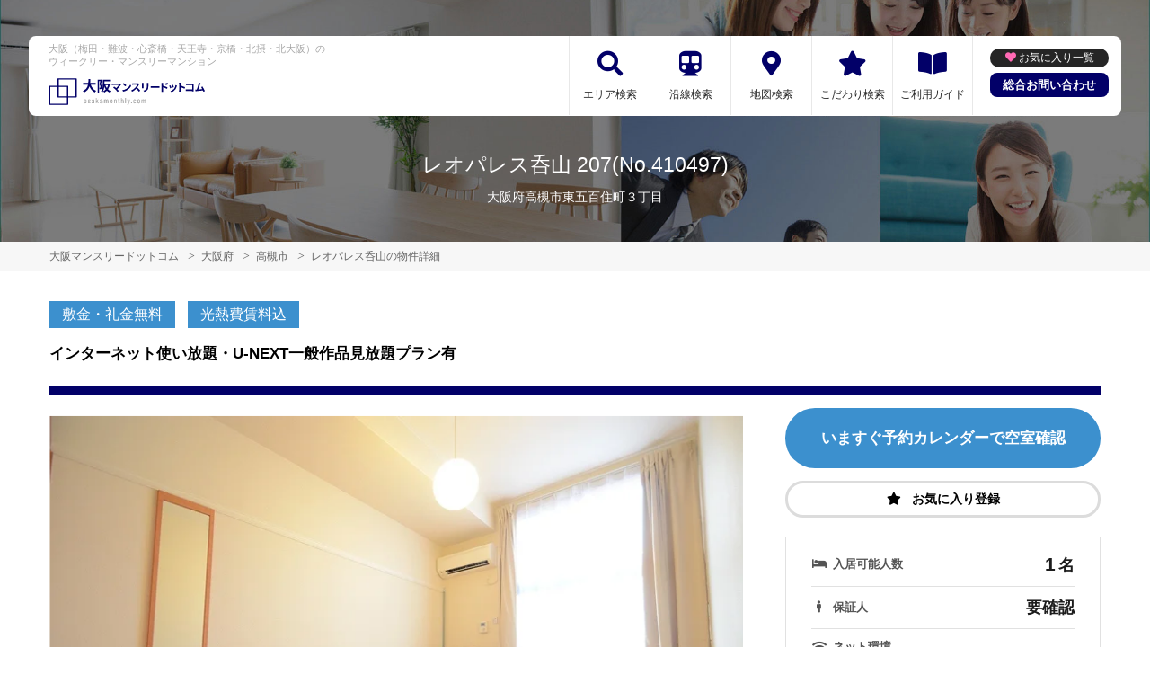

--- FILE ---
content_type: text/html; charset=UTF-8
request_url: https://osakamonthly.com/srch/?cm=v&id=410497
body_size: 8089
content:
<!DOCTYPE html>
<html lang="ja">
  <head>
        <meta charset="utf-8">
    <meta name="viewport" content="width=device-width, initial-scale=1.0">

    <title>レオパレス呑山 207(No.410497)｜高槻市のウィークリーマンション・マンスリーマンション情報【大阪マンスリードットコム】</title>
    <meta name="description" content="高槻市/レオパレス呑山 207(No.410497)/ウィークリー・マンスリーマンション詳細。インターネット使い放題・U-NEXT一般作品見放題プラン有">
    <meta name="keywords" content="レオパレス呑山,ウィークリー,ウィークリーマンション,マンスリー,マンスリーマンション,大阪,堺,大阪市北区,大阪市中央区,梅田,難波,心斎橋,天王寺,京橋,北摂,北大阪,家具付き賃貸,短期宿泊,長期宿泊">
  
    <!-- Resource Hints -->
    <meta http-equiv="x-dns-prefetch-control" content="on">
    <!-- Google Analytics -->
    <link rel="preconnect dns-prefetch" href="//www.google-analytics.com">
    <!-- Fonts -->
    <link rel="preconnect dns-prefetch" href="//fonts.googleapis.com">
    <link rel="preconnect dns-prefetch" href="//kit.fontawesome.com">
    <!-- Google Tag Manager -->
        <link rel="preconnect dns-prefetch" href="//www.googletagmanager.com">
    
      
  <script type="application/ld+json">
  [{
    
    "@context":"http://schema.org",
    "@type":"LodgingBusiness",
    
    "name":"レオパレス呑山",
    "address":{
      
      "@type":"PostalAddress",
      
      "streetAddress":"東五百住町３丁目",
      "addressLocality":"高槻市",
      "addressRegion":"大阪府",
      "postalCode":"569-0811",
      "addressCountry":"JP"
    },
    "geo":{
      
      "@type":"GeoCoordinates",
      
      "latitude":"34.837161356149",
      "longitude":"135.60179752371"
    },
    "telephone":"050-7586-3005",
    "image":"https://p1-2ad82ee2.imageflux.jp/c!/f=webp:auto,q=85,w=1200,u=0/storage/room/410497/photo_pic_5_20260119220632.jpg",
    "url":"https://osakamonthly.com/srch/?cm=v&id=410497"
  },
  {
      
      "@context": "https://schema.org/",
      "@type": "ImageObject",
      
      "contentUrl": "https://p1-2ad82ee2.imageflux.jp/c!/f=webp:auto,q=85,w=1200,u=0/storage/room/410497/photo_pic_5_20260119220632.jpg",
      "license": "https://osakamonthly.com/terms/",
      "acquireLicensePage": "https://osakamonthly.com/terms/",
      "creator": {
        
        "@type": "Organization",
        
        "name": "レオパレスセンター枚方"
      },
      "creditText": "レオパレスセンター枚方",
      "copyrightNotice": "レオパレスセンター枚方"
  }]
  </script>
  

    <link href="https://fonts.googleapis.com/css?family=Barlow+Condensed&display=swap" rel="stylesheet">
    <link href="https://fonts.googleapis.com/css?family=Lato&display=swap" rel="stylesheet">
    <link rel="stylesheet" href="/common/assets/css/common/reset.css?1675156687">
    <link rel="stylesheet" href="/common/assets/css/common/common.css?1714443904">
    <link rel="stylesheet" href="/common/assets/css/common/icon-facility.css?1712645814">
    <link rel="stylesheet" href="/common/assets/css/parts/header/header-a.css?1675156687">
    <link rel="stylesheet" href="/common/assets/css/parts/footer/footer-a.css?1675156687">
    <link rel="stylesheet" href="/common/assets/css/parts/footnav/footnav-a.css?1675156687">
          <link rel="stylesheet" href="/common/assets/css/parts/srch/detail/detail-a.css?1675156687">
  <link rel="stylesheet" href="/common/assets/css/parts/srch/srchlist/roomlist.css?1675156687">
  <link rel="stylesheet" href="/common/assets/lib/slick/slick.css?1675156687">
        <link rel="stylesheet" href="/common/assets/css/themes/020068.css?1675156687">
        
        <link rel="stylesheet" href="/common/assets/css/common/portal-font.css?1675156687">
    <link rel="stylesheet" href="/common/assets/css/common/site-type/area-portal.css?1675156687">
        <link rel="stylesheet" href="/css/style.css?1675156688">
    <script src="https://kit.fontawesome.com/ca47a01a1d.js" crossorigin="anonymous"></script>

    <script src="https://osakamonthly.com/common/assets/js/common/jquery-3.4.1.min.js"></script>
    <script src="https://osakamonthly.com/common/assets/js/common/common.js?20220221"></script>
        <script src="https://osakamonthly.com/common/assets/js/common/favorite.js"></script>
    <script>
    $(function() {

      // 件数取得
      var url = "https://osakamonthly.com/favorite/count/";
      favoriteCount(url);

      //初期表示設定
      favoriteSelect();
      
      // お気に入りボタンスタイル追加
      addStyleToFavBtn();

      //オンオフ
      var baseAddUrl = 'https://osakamonthly.com/favorite/add/XXXXXXXXXX/';
      var baseDelUrl = 'https://osakamonthly.com/favorite/delete/XXXXXXXXXX/';
      toggleFavorite(baseAddUrl, baseDelUrl);

    });
    </script>
        
    
    
          <script src="https://osakamonthly.com/common/assets/lib/slick/slick.min.js"></script>
  <script src="https://osakamonthly.com/common/assets/js/common/favorite.js"></script>

  <script>
    $(function(){
      favoriteSelect();
    });
  </script>

    
    
        <script>(function(w,d,s,l,i){w[l]=w[l]||[];w[l].push({'gtm.start':
    new Date().getTime(),event:'gtm.js'});var f=d.getElementsByTagName(s)[0],
    j=d.createElement(s),dl=l!='dataLayer'?'&l='+l:'';j.async=true;j.src=
    'https://www.googletagmanager.com/gtm.js?id='+i+dl;f.parentNode.insertBefore(j,f);
    })(window,document,'script','dataLayer','GTM-PR44QCZ');</script>
        

  </head>
  <body id="osakamonthly-com">
    
          <noscript><iframe src="https://www.googletagmanager.com/ns.html?id=GTM-PR44QCZ"
      height="0" width="0" style="display:none;visibility:hidden"></iframe></noscript>
        

        <div class="header">
  <link rel="stylesheet" href="/common/assets/css/parts/header/header-nav-a.css?1675156687">
<header>
  <div class="header_box">
    <div class="logo_box">
      <p class="maintitle">大阪（梅田・難波・心斎橋・天王寺・京橋・北摂・北大阪）のウィークリー・マンスリーマンション</p>
      <div class="logo_img">
        <a href="https://osakamonthly.com">
          <img src="https://osakamonthly.com/img/logo/logo_main.svg" loading="lazy" alt="大阪（梅田・難波・心斎橋・天王寺・京橋・北摂・北大阪）のウィークリー・マンスリーマンション 大阪マンスリードットコム">
        </a>
      </div>
    </div>
    
    <a class="header__navbtn navbtn-request sponly" href="https://weeklyandmonthly.com/inquiry/"></a>
    
    <div class="sponly jq-headNavTgl header__navbtn">
      <div class="header__navbtn-item"></div>
      <div class="header__navbtn-item"></div>
      <div class="header__navbtn-item"></div>
    </div>
    <div class="header__nav jq-headNavTglTarget">
      <ul class="header__nav-list">
                                  <li class="header__nav-list-item area_search"><a class="t-navicon" href="https://osakamonthly.com/search-area/">エリア検索</a></li>
                                      <li class="header__nav-list-item subway"><a class="t-navicon" href="https://osakamonthly.com/srchline/">沿線検索</a></li>
                                      <li class="header__nav-list-item map"><a class="t-navicon" href="https://osakamonthly.com/map/">地図検索</a></li>
                                      <li class="header__nav-list-item star"><a class="t-navicon" href="https://osakamonthly.com/search-kodawari/">こだわり検索</a></li>
                                      <li class="header__nav-list-item guide"><a class="t-navicon" href="https://osakamonthly.com/guide/">ご利用ガイド</a></li>
                                                </ul>
        <div class="header__nav-info">
                    <a class="header__nav-fav" href="https://osakamonthly.com/favorite/">お気に入り一覧</a>
                              <p class="btn_request"><a class="t-bgc--tertiary" href="https://weeklyandmonthly.com/inquiry/">総合お問い合わせ</a></p>
        </div>
    </div>
  </div>
</header>  <div class="inner">
    <h1 class="header__pagetext">レオパレス呑山 207(No.410497)</h1>
    <p class="header__pagetext-en">大阪府高槻市東五百住町３丁目
</p>
  </div>
</div>
    <div class="content">
      <div class="breadcrumb">
  <ol class="breadcrumb-list inner" itemscope itemtype="https://schema.org/BreadcrumbList">
                  <li itemprop="itemListElement" itemscope itemtype="https://schema.org/ListItem">
  <a itemtype="https://schema.org/Thing" itemprop="item" href="https://osakamonthly.com">
    <span itemprop="name">大阪マンスリードットコム</span>
  </a>
  <meta itemprop="position" content="1">
</li>
              <li itemprop="itemListElement" itemscope itemtype="https://schema.org/ListItem">
  <a itemtype="https://schema.org/Thing" itemprop="item" href="https://osakamonthly.com/srch/">
    <span itemprop="name">大阪府</span>
  </a>
  <meta itemprop="position" content="2">
</li>
              <li itemprop="itemListElement" itemscope itemtype="https://schema.org/ListItem">
  <a itemtype="https://schema.org/Thing" itemprop="item" href="https://osakamonthly.com/srch/pref_27/city_27207/">
    <span itemprop="name">高槻市</span>
  </a>
  <meta itemprop="position" content="3">
</li>
              <li itemprop="itemListElement" itemscope itemtype="https://schema.org/ListItem">
  <a itemtype="https://schema.org/Thing" itemprop="item" href="https://osakamonthly.com/srch/?cm=v&amp;id=410497">
    <span itemprop="name">レオパレス呑山の物件詳細</span>
  </a>
  <meta itemprop="position" content="4">
</li>
            </ol>
</div>

  <div class="fixed jq-fixedShow">
    <p class="fixed__btn inner">
      <a class="t-btn--primary fixed__btn-rsrv" href="https://osakamonthly.com/reserve/?bb_id=410497">
        <span class="pconly">見積書・空室状況をお問合わせ</span>
        <span class="sponly">空室状況を<b>お問合わせ</b></span>
      </a>
            <a class="t-btn--secondary fixed__btn-tel" href="tel:050-7586-3005">
        <span class="pconly">050-7586-3005<small>10:00-18:00</small></span>
        <span class="sponly">電話で<b>お問合わせ</b></span>
      </a>
          </p>
  </div>
  

<div class="inner">
  
    <ul class="accounticons">
        <li class="accounticons__item t-bgc--secondary">敷金・礼金無料</li>
        <li class="accounticons__item t-bgc--secondary">光熱費賃料込</li>
      </ul>
    

  <p class="detail__catchcopy t-bdc--primary t-color--em">インターネット使い放題・U-NEXT一般作品見放題プラン有</p>

  <div class="detail">
    <div class="detail__main">

      <div class="room">
        <div class="roomimg-for jq-sliderFor">
                      <div class="roomimg-for__item">
              <img src="https://p1-2ad82ee2.imageflux.jp/c!/f=webp:auto,q=85,w=1200,u=0/storage/room/410497/photo_pic_5_20260119220632.jpg" loading="lazy" alt="レオパレス呑山 - 高槻市 マンスリーマンション 高槻市 ウィークリーマンション">
              <p class="roomimg-for__text">※写真と現物が異なる場合は現物を優先いたします。</p>            </div>
                      <div class="roomimg-for__item">
              <img src="https://p1-2ad82ee2.imageflux.jp/c!/f=webp:auto,q=85,w=1200,u=0/storage/room/410497/photo_pic_2_20260119220632.jpg" loading="lazy" alt="">
                          </div>
                      <div class="roomimg-for__item">
              <img src="https://p1-2ad82ee2.imageflux.jp/c!/f=webp:auto,q=85,w=1200,u=0/storage/room/410497/photo_pic_3_20260119220632.jpg" loading="lazy" alt="">
                          </div>
                      <div class="roomimg-for__item">
              <img src="https://p1-2ad82ee2.imageflux.jp/c!/f=webp:auto,q=85,w=1200,u=0/storage/room/410497/photo_pic_4_20260119220632.jpg" loading="lazy" alt="">
                          </div>
                      <div class="roomimg-for__item">
              <img src="https://p1-2ad82ee2.imageflux.jp/c!/f=webp:auto,q=85,w=1200,u=0/storage/room/410497/photo_pic_6_20260119220632.jpg" loading="lazy" alt="">
              <p class="roomimg-for__text">※写真と現物が異なる場合は現物を優先いたします。</p>            </div>
                      <div class="roomimg-for__item">
              <img src="https://p1-2ad82ee2.imageflux.jp/c!/f=webp:auto,q=85,w=1200,u=0/storage/room/410497/photo_pic_7_20260119220632.jpg" loading="lazy" alt="">
              <p class="roomimg-for__text">※写真と現物が異なる場合は現物を優先いたします。</p>            </div>
                      <div class="roomimg-for__item">
              <img src="https://p1-2ad82ee2.imageflux.jp/c!/f=webp:auto,q=85,w=1200,u=0/storage/room/410497/photo_pic_8_20260119220632.jpg" loading="lazy" alt="">
              <p class="roomimg-for__text">※写真と現物が異なる場合は現物を優先いたします。</p>            </div>
                      <div class="roomimg-for__item">
              <img src="https://p1-2ad82ee2.imageflux.jp/c!/f=webp:auto,q=85,w=1200,u=0/storage/room/410497/photo_pic_9_20260119220632.jpg" loading="lazy" alt="">
              <p class="roomimg-for__text">※写真と現物が異なる場合は現物を優先いたします。</p>            </div>
                      <div class="roomimg-for__item">
              <img src="https://p1-2ad82ee2.imageflux.jp/c!/f=webp:auto,q=85,w=1200,u=0/storage/room/410497/photo_pic_10_20260119220632.jpg" loading="lazy" alt="">
              <p class="roomimg-for__text">※写真と現物が異なる場合は現物を優先いたします。</p>            </div>
                      <div class="roomimg-for__item">
              <img src="https://p1-2ad82ee2.imageflux.jp/c!/f=webp:auto,q=85,w=1200,u=0/storage/room/410497/photo_pic_11_20260119220632.jpg" loading="lazy" alt="">
              <p class="roomimg-for__text">※写真と現物が異なる場合は現物を優先いたします。</p>            </div>
                      <div class="roomimg-for__item">
              <img src="https://p1-2ad82ee2.imageflux.jp/c!/f=webp:auto,q=85,w=1200,u=0/storage/room/410497/photo_pic_12_20260119220632.jpg" loading="lazy" alt="">
              <p class="roomimg-for__text">※写真と現物が異なる場合は現物を優先いたします。</p>            </div>
                      <div class="roomimg-for__item">
              <img src="https://p1-2ad82ee2.imageflux.jp/c!/f=webp:auto,q=85,w=1200,u=0/storage/room/410497/photo_pic_13_20260119220632.jpg" loading="lazy" alt="">
              <p class="roomimg-for__text">※写真と現物が異なる場合は現物を優先いたします。</p>            </div>
                      <div class="roomimg-for__item">
              <img src="https://p1-2ad82ee2.imageflux.jp/c!/f=webp:auto,q=85,w=1200,u=0/storage/room/410497/photo_pic_14_20260119220632.jpg" loading="lazy" alt="">
              <p class="roomimg-for__text">※写真と現物が異なる場合は現物を優先いたします。</p>            </div>
                      <div class="roomimg-for__item">
              <img src="https://p1-2ad82ee2.imageflux.jp/c!/f=webp:auto,q=85,w=1200,u=0/storage/room/410497/photo_pic_15_20260119220632.jpg" loading="lazy" alt="">
              <p class="roomimg-for__text">※写真と現物が異なる場合は現物を優先いたします。</p>            </div>
                      <div class="roomimg-for__item">
              <img src="https://p1-2ad82ee2.imageflux.jp/c!/f=webp:auto,q=85,w=1200,u=0/storage/room/410497/photo_pic_16_20260119220632.jpg" loading="lazy" alt="">
              <p class="roomimg-for__text">※写真と現物が異なる場合は現物を優先いたします。</p>            </div>
                      <div class="roomimg-for__item">
              <img src="https://p1-2ad82ee2.imageflux.jp/c!/f=webp:auto,q=85,w=1200,u=0/storage/build/375_107075/build_pic_20260119220658.jpg" loading="lazy" alt="">
              <p class="roomimg-for__text">外観写真</p>
            </div>
        </div>
        <div class="roomimg-nav jq-sliderNav">
                      <div class="roomimg-nav__item"><img src="https://p1-2ad82ee2.imageflux.jp/c!/f=webp:auto,q=85,w=200,u=0/storage/room/410497/photo_pic_5_20260119220632.jpg" loading="lazy" alt=""></div>
                      <div class="roomimg-nav__item"><img src="https://p1-2ad82ee2.imageflux.jp/c!/f=webp:auto,q=85,w=200,u=0/storage/room/410497/photo_pic_2_20260119220632.jpg" loading="lazy" alt=""></div>
                      <div class="roomimg-nav__item"><img src="https://p1-2ad82ee2.imageflux.jp/c!/f=webp:auto,q=85,w=200,u=0/storage/room/410497/photo_pic_3_20260119220632.jpg" loading="lazy" alt=""></div>
                      <div class="roomimg-nav__item"><img src="https://p1-2ad82ee2.imageflux.jp/c!/f=webp:auto,q=85,w=200,u=0/storage/room/410497/photo_pic_4_20260119220632.jpg" loading="lazy" alt=""></div>
                      <div class="roomimg-nav__item"><img src="https://p1-2ad82ee2.imageflux.jp/c!/f=webp:auto,q=85,w=200,u=0/storage/room/410497/photo_pic_6_20260119220632.jpg" loading="lazy" alt=""></div>
                      <div class="roomimg-nav__item"><img src="https://p1-2ad82ee2.imageflux.jp/c!/f=webp:auto,q=85,w=200,u=0/storage/room/410497/photo_pic_7_20260119220632.jpg" loading="lazy" alt=""></div>
                      <div class="roomimg-nav__item"><img src="https://p1-2ad82ee2.imageflux.jp/c!/f=webp:auto,q=85,w=200,u=0/storage/room/410497/photo_pic_8_20260119220632.jpg" loading="lazy" alt=""></div>
                      <div class="roomimg-nav__item"><img src="https://p1-2ad82ee2.imageflux.jp/c!/f=webp:auto,q=85,w=200,u=0/storage/room/410497/photo_pic_9_20260119220632.jpg" loading="lazy" alt=""></div>
                      <div class="roomimg-nav__item"><img src="https://p1-2ad82ee2.imageflux.jp/c!/f=webp:auto,q=85,w=200,u=0/storage/room/410497/photo_pic_10_20260119220632.jpg" loading="lazy" alt=""></div>
                      <div class="roomimg-nav__item"><img src="https://p1-2ad82ee2.imageflux.jp/c!/f=webp:auto,q=85,w=200,u=0/storage/room/410497/photo_pic_11_20260119220632.jpg" loading="lazy" alt=""></div>
                      <div class="roomimg-nav__item"><img src="https://p1-2ad82ee2.imageflux.jp/c!/f=webp:auto,q=85,w=200,u=0/storage/room/410497/photo_pic_12_20260119220632.jpg" loading="lazy" alt=""></div>
                      <div class="roomimg-nav__item"><img src="https://p1-2ad82ee2.imageflux.jp/c!/f=webp:auto,q=85,w=200,u=0/storage/room/410497/photo_pic_13_20260119220632.jpg" loading="lazy" alt=""></div>
                      <div class="roomimg-nav__item"><img src="https://p1-2ad82ee2.imageflux.jp/c!/f=webp:auto,q=85,w=200,u=0/storage/room/410497/photo_pic_14_20260119220632.jpg" loading="lazy" alt=""></div>
                      <div class="roomimg-nav__item"><img src="https://p1-2ad82ee2.imageflux.jp/c!/f=webp:auto,q=85,w=200,u=0/storage/room/410497/photo_pic_15_20260119220632.jpg" loading="lazy" alt=""></div>
                      <div class="roomimg-nav__item"><img src="https://p1-2ad82ee2.imageflux.jp/c!/f=webp:auto,q=85,w=200,u=0/storage/room/410497/photo_pic_16_20260119220632.jpg" loading="lazy" alt=""></div>
                      <div class="roomimg-nav__item"><img src="https://p1-2ad82ee2.imageflux.jp/c!/f=webp:auto,q=85,w=200,u=0/storage/build/375_107075/build_pic_20260119220658.jpg" loading="lazy" alt=""></div>
        </div>
        <p class="roomimg__note">&#x203B; 間取図・画像と現況が異なる場合は現況を優先します。</p>
      </div>
      
                  <ul class="condition">
            <li class="condition__item"><a href="https://osakamonthly.com/srch/pref_27/city_27207/cond_10/">風呂･トイレ別</a></li>
                        <li class="condition__item"><a href="https://osakamonthly.com/srch/pref_27/city_27207/cond_11/">家具付賃貸</a></li>
                        <li class="condition__item"><a href="https://osakamonthly.com/srch/pref_27/city_27207/cond_23/">出張・研修向け</a></li>
            </ul>
            

      
            
    </div><!-- /.detail__main -->
    
    <!-- サイドカラム -->
    <div class="detail__side">
      
      <div class="detail__side-btn">
                <a class="detail__side-btn-link calendar t-btn--secondary" href="https://osakamonthly.com/reserve/?bb_id=410497">いますぐ予約カレンダーで空室確認</a>
        
                <a class="detail__side-btn-link favorite jq-addFavoriteList t-color--em" data-room-id="410497"  data-favoriteadd="https://osakamonthly.com/favorite/add/XXXXXXXXXX/" data-favoritedel="https://osakamonthly.com/favorite/delete/XXXXXXXXXX/" data-favoritejson="https://osakamonthly.com/favorite/json/list/" data-favoritelist="https://osakamonthly.com/favorite/"><i class="icon t-color--secondary"></i>お気に入り登録</a>
        
              </div>
      
      <ul class="outline">
          <li class="outline__item">
            <span class="outline__title available">入居可能人数</span>
            <span class="outline__data"><span class="available-number">1</span>名</span>
          </li>
          <li class="outline__item">
            <span class="outline__title guarantor">保証人</span>
            <span class="outline__data">要確認</span>
          </li>
          <li class="outline__item">
            <span class="outline__title net">ネット環境</span>
            <span class="outline__data">
                                                        <span class="wifi-type">
                            </span>
            </span>
          </li>
                    <li class="outline__item">
            <span class="outline__title parking">駐車場</span>
            <span class="outline__data">
                                        空きあり
                        </span>
          </li>
                  </ul>

      <span id="jump-plan"></span>
      <div class="detail__side-plan">
        <h2 class="detail__side-plan-title title">
          基本料金プラン
        </h2>
        <p>お見積りの計算方法（日割り等）は運営会社によって異なります。当サイトからの見積もり依頼は24時間対応中です。</p>
        <a class="detail__side-btn-link t-btn--secondary" href="https://osakamonthly.com/reserve/?bb_id=410497">見積書を依頼</a>
        <ul class="plan-list">

                    <!-- plans.id=100704 -->
          <!-- プラン1ブロック -->
          <li class="plan-list__item">
            <h3 class="plan-list__item-title t-color--em">
            短期プラン｜Lランク
                          <span class="sm">30日以上～181日未満</span>
                        </h3>
                        <dl class="plan-list__outline">
              <dt class="plan-list__outline-title">月額目安</dt>
                            <dd class="plan-list__outline-price em t-color--primary">125,400円～</dd>
                            <dt class="plan-list__outline-title">初期費用他</dt>
              <dd class="plan-list__outline-price">64,900円〜</dd>
            </dl>
            <p><span class="jq-itemToggleBtn arrowbtn  is--active "></span></p>
                        <div class="jq-itemToggleTarget  is--shown ">
              <ul class="plan-list__item-list">
                                                                          <li class="item-list-price">
                      <p>部屋利用料</p>
                      <p>4,180円/日</p>
                    </li>
                                                                              <li class="item-list-price">
                      <p>マンスリー手数料</p>
                      <p>48,400円/回</p>
                    </li>
                                                                              <li class="item-list-price">
                      <p>鍵交換費</p>
                      <p>16,500円/回</p>
                    </li>
                                                                              <li class="item-list-price">
                      <p>同居人追加利用料</p>
                      <p>110円/日</p>
                    </li>
                                                                    </ul>
                            <p class="sm">最短30日から最長180日まで1日単位でご利用可能<br />
※同居人は最大３名様までとなります。</p>
                          </div>
          </li>
                  </ul>
      </div>
            
            <div class="detail__side-plan">
        <h2 class="detail__side-plan-title title">
          オプション
        </h2>
        <ul class="plan-list options">
          <li class="plan-list__item">
            <ul class="plan-list__item-list">
                            <!-- option_plans.id=1402 -->
              <li class="item-list-price">
                <p>抗菌施工</p>
                <p>
                  18,040円/回
                  <span class="jq-itemToggleBtn arrowbtn"></span>
                </p>
                <div class="jq-itemToggleTarget sm">
                                    <p class="sm">室内消毒代　1LDK以上、かつ40㎡以上の物件は23,540円（税込）となります。</p>
                                                    </div>
              </li>
                            <!-- option_plans.id=1644 -->
              <li class="item-list-price">
                <p>インターネット利用料</p>
                <p>
                  3,630円/月
                  <span class="jq-itemToggleBtn arrowbtn"></span>
                </p>
                <div class="jq-itemToggleTarget sm">
                                    <p class="sm">※ADSLまたはISDNの物件はインターネット利用料不要です。<br />
※短期プランはインターネットサービス付きプランのため、インターネット利用料不要です。</p>
                                                    </div>
              </li>
                          </ul>
          </li>
        </ul>
      </div>
            
            <div class="detail__side-com"><!-- 運営会社 -->
        <h2 class="title">運営会社</h2>
        <p class="detail__side-com-name">
                  <a href="https://osakamonthly.com/srchcompany/dtl_375/">レオパレスセンター枚方</a>
                </p>
        <p class="detail__side-com-add">
          &#12306; 573-0027 大阪府枚方市大垣内町１丁目1-1 朝日生命枚方ビル５F<br>
          営業時間：10:00-18:00
                  </p>
                <p class="detail__side-com-tel">TEL：<a href="tel:050-7586-3005">050-7586-3005</a></p>
                <a class="btn-contact t-btn--secondary" href="https://osakamonthly.com/reserve/?bb_id=410497">お問合わせはこちら（無料）</a>
      </div>
      
      <div class="contract">
        <h2 class="contract__title title t-color--em">契約について</h2>
        <div class="contract__item">
          <h3 class="contract__itemtitle">契約に必要な書類</h3>
          <p class="contract__text">
                    -
                    </p>
        </div>
        <div class="contract__item">
          <h3 class="contract__itemtitle">その他の契約などの注意点</h3>
          <p class="contract__text">
                    -
                    </p>
        </div>
        <div class="contract__item">
          <h3 class="contract__itemtitle">お支払い方法</h3>
          <p class="contract__text">
                              銀行振込(一括)
                    、          クレジットカード
                    、          店頭
                    </p>
        </div>
        <div class="contract__item">
                  <a href="https://osakamonthly.com/srchcompany/dtl_375/#jump-contractinfo" class="contract__link">この物件のキャンセルポリシーを確認</a>
                </div>
      </div>

    </div><!-- /.detail__side -->

    <div class="detail__content">
      <h2 class="detail-title-main title t-color--em">ウィークリー・マンスリーマンション物件の設備</h2>
      <ul class="facilitylist">
        <li class="facilitylist__item facilitylist__title t-label-item"><span class="facilitylist__title-text">建物設備</span></li>
                <li class="facilitylist__item"><i class="icon ico-delivery_box"></i><span class="facilitylist__item-text">宅配ボックス</span></li>
                <li class="facilitylist__item"><i class="icon ico-bicycle_parking"></i><span class="facilitylist__item-text">駐輪場</span></li>
                <li class="facilitylist__item"><i class="icon ico-tv_interphone"></i><span class="facilitylist__item-text">TVドアホン</span></li>
                <li class="facilitylist__item"><i class="icon ico-car_parking"></i><span class="facilitylist__item-text">駐車場</span></li>
              </ul>
      <p class="text"></p>

      <ul class="facilitylist">
        <li class="facilitylist__item facilitylist__title t-label-item"><span class="facilitylist__title-text">部屋設備</span></li>
                <li class="facilitylist__item"><i class="icon ico-room_cooler"></i><span class="facilitylist__item-text">エアコン</span></li>
                <li class="facilitylist__item"><i class="icon ico-room_bath_toilet"></i><span class="facilitylist__item-text">バス･トイレ別</span></li>
                <li class="facilitylist__item"><i class="icon ico-room_toilet"></i><span class="facilitylist__item-text">温水洗浄便座</span></li>
                <li class="facilitylist__item"><i class="icon ico-room_bathroom_dryer"></i><span class="facilitylist__item-text">浴室乾燥機</span></li>
                <li class="facilitylist__item"><i class="icon ico-room_loft"></i><span class="facilitylist__item-text">ロフト</span></li>
              </ul>

      <p class="text"></p><!-- その他設備項目 -->
      <div class="room__outline">
        <h2 class="detail-title-main title t-color--em">物件概要（お問合わせNo.410497）</h2>
        <p class="text">
          ※水・光熱費 不要<br />
※家具・家電付<br />
※マンスリーランクはＡ～Ｚの26ランクがございます。<br />
※マンスリーランクに応じた部屋利用料とマンスリー手数料がそれぞれ設定されております。マンスリーランクは予告無く変更される場合がございます。<br />
※マンスリー手数料とは契約時に必要な手数料であり、キャンセルされた場合でも返金の対象となりません。<br />
※お支払いは、ご契約時に一括前払いとなります。<br />
※入居者の故意・過失による物件・設備への損傷が生じた場合、退室時に補修費用が必要となる場合があります。
        </p>
        <table class="room__outline-table">
          <tr>
            <th>所在地</th>
            <td colspan="3">大阪府高槻市東五百住町３丁目 レオパレス呑山</td>
          </tr>
          <tr>
            <th>アクセス</th>
            <td colspan="3">
                                                            <a href="https://osakamonthly.com/srchline/line_34003/">阪急電鉄京都線</a>
                                        「<a href="https://osakamonthly.com/srch/stations_6856/">富田駅</a>」
                                      徒歩15分 <br>
                                                                <a href="https://osakamonthly.com/srchline/line_11301/">東海道本線</a>
                                        「<a href="https://osakamonthly.com/srch/stations_5263/">摂津富田駅</a>」
                                      徒歩14分 <br>
                                            
            </td>
          </tr>
          <tr>
            <th>間取り</th>
            <td>1K </td>
            <th>利用可能人数</th>
            <td>1名</td>
          </tr>
          <tr>
            <th>築年数</th>
            <td colspan="3">2005年12月　築21年</td>
          </tr>
          <tr>
            <th>面積</th>
            <td colspan="3">19.87m&sup2;</td>
          </tr>
          <tr>
            <th>インターネット</th>
            <td colspan="3">&nbsp;&nbsp;
              </td>
          </tr>
          <tr>
            <th>建物構造</th>
            <td colspan="3">軽量鉄骨</td>
          </tr>
          <tr>
            <th>物件種別</th>
            <td colspan="3">アパート</td>
          </tr>
          <tr>
            <th>駐車場</th>
            <td colspan="3">
                                        空きあり
                        </td>
          </tr>
          <tr>
            <th>建物階数</th>
            <td>地上2階</td>
            <th>総戸数</th>
            <td>
                            16戸
                          </td>
          </tr>
          <tr>
            <th>契約形態</th>
            <td>
                                        その他
                        </td>
            <th>取引態様</th>
            <td>貸主</td>
          </tr>
          <tr>
            <th>部屋の向き</th>
            <td></td>
            <th>鍵の種類</th>
            <td></td>
          </tr>
                    <tr>
            <th>ベッドタイプ</th>
            <td colspan="3">その他 </td>
          </tr>
                    <tr>
            <th>保証人</th>
            <td colspan="3">要確認</td>
          </tr>
          <tr>
            <th>ご利用上の注意</th>
            <td colspan="3">
              フォームによる受付は入力日の翌日から60日後までとなっております。選択頂きました日時でご予約頂けない場合がございます。予めご了承下さい。当日のご来店については、お電話にて承ります。
            </td>
          </tr>
                    <tr>
              <th>入居可能日</th>
              <td colspan="3">
                
              </td>
          </tr>
          <tr>
            <th>情報更新日</th>
            <td colspan="3">2026/01/25
            <br/>次回更新日は情報更新日より14日以内</td>
          </tr>
        </table>
      </div>
      
      
    </div>
  </div>
  
  
  <div class="access">
    <h2 class="detail-title-main title t-color--em">アクセスマップ</h2>
        <p class="text">
      レオパレス呑山の最寄り駅は
                  <a href="https://osakamonthly.com/srchline/line_34003/">阪急電鉄京都線</a>
                「<a href="https://osakamonthly.com/srch/stations_6856/">富田駅</a>」
                    、      <a href="https://osakamonthly.com/srchline/line_11301/">東海道本線</a>
                「<a href="https://osakamonthly.com/srch/stations_5263/">摂津富田駅</a>」
                    です。
    </p>
        <div class="access__map" id="jq-map">
      <iframe src="https://www.google.com/maps/embed/v1/place?key=AIzaSyAhux3Xjs5NTY5eGETmUvdWsajk_Agu-0A&q=34.837161356149,135.60179752371&zoom=15" frameborder="0" style="border:0;" allowfullscreen="" aria-hidden="false" tabindex="0" height="100%" width="100%"></iframe>
    </div>
    <div class="access__memo">
                      </div>
  </div>

    <div class="detail__com">
    <div class="detail__com-info">
      <p class="detail__com-info-name">
                  <a href="https://osakamonthly.com/srchcompany/dtl_375/">レオパレスセンター枚方</a>
              </p>
      <p class="detail__com-info-add">&#12306; 573-0027 <br class="sponly">大阪府枚方市大垣内町１丁目1-1 朝日生命枚方ビル５F</p>
      <p class="">免許番号：宅地建物取引業者免許：国土交通大臣免許（12）第2846号 賃貸住宅管理業者登録制度：国土交通大臣（02）第004651号</p>
                        <p class="detail__com-info-tel">TEL：<a href="tel:050-7586-3005">050-7586-3005</a></p>
          </div>
    <div class="detail__com-rsrv">
      <p class="detail__com-rsrv-hours">
        営業時間：10:00-18:00
              </p>
      <a class="detail__com-rsrv-btn btn-contact t-btn--secondary" href="https://osakamonthly.com/reserve/?bb_id=410497">ご予約・空室確認はこちら</a>
    </div>
  </div>
  
  <div class="pagetitle">
    <p class="title-content t-title-content">SAME CONDITIONS</p>
    <h2 class="title-content-sub">こちらのお部屋に似ている条件のお部屋はこちら</h2>
  </div>

  <ul class="roomitemlist col-4">

    

  </ul>

</div>

<script>
activateItemToggle();
</script>
<script>
  $(function(){
    $('.jq-sliderFor').slick({
      slidesToShow: 1,
      slidesToScroll: 1,
      arrows: false,
      fade: true,
      asNavFor: '.jq-sliderNav'
    });
    $('.jq-sliderNav').slick({
      slidesToShow: 5,
      slidesToScroll: 1,
      asNavFor: '.jq-sliderFor',
      dots: false,
      arrows: true,
      prevArrow: '<div class="roomimg__arrow t-color--primary prev"></div>',
      nextArrow: '<div class="roomimg__arrow t-color--primary next"></div>',
      centerMode: false,
      focusOnSelect: true
    });

    //スクロールで下部固定エリア出現
    showFixedArea();

  });
</script>

    </div>
    
    <div class="inner">
  <p class="common_siteinfo" id="position-footer">
      大阪（梅田・難波・心斎橋・天王寺・京橋・北摂・北大阪）エリアの家具・家電などの設備充実のウィークリーマンション・マンスリーマンションなら「大阪マンスリードットコム」へ。マンスリー＋ウィークリーでのご利用も可能です。連泊・長期出張の経費削減に、法人様にも大好評！<br />
寮・社宅としても安心してご利用いただけます！家具家電付きで単身赴任にも便利です。
    </p>
</div>


<div class="footer t-bgc--sub">
  <footer>
    <div class="inner">
      <p class="footer_text"><span>大阪マンスリードットコム</span><span class="pconly">｜</span><span>大阪（梅田・難波・心斎橋・天王寺・京橋・北摂・北大阪）のウィークリー・マンスリーマンション</span></p>
      <ul class="footer_nav">
        <li><a href="https://osakamonthly.com/link/">関連リンク</a></li>
        <li><a href="https://osakamonthly.com/sitemap/">サイトマップ</a></li>
                <li><a href="https://osakamonthly.com/terms/">利用規約</a></li>
                <li><a href="https://osakamonthly.com/privacypolicy/">プライバシーポリシー</a></li>
        <li><a href="https://osakamonthly.com/company/">サイト運営会社</a></li>
        
                <li><a href="https://weeklyandmonthly.co.jp/service/monthlyportal/order/">掲載のお問い合わせ</a></li>
              </ul>
    </div>
    <div class="copy_box t-bgc--tertiary">
      <div class="inner">
        <p class="copy_text">Copyright(c) 大阪マンスリードットコム.All right reserved.</p>
      </div>
    </div>
  </footer>
</div>
<!-- //footer -->
  </body>
</html>


--- FILE ---
content_type: text/css
request_url: https://osakamonthly.com/common/assets/css/parts/footer/footer-a.css?1675156687
body_size: 786
content:
@charset "utf-8";
.contactus {
  position: relative;
  padding: 28px 0;
  background-image: url('/common/assets/img/parts/contactus/contactus_bg.jpg');
  background-position: center center;
  background-repeat: no-repeat;
  background-size: cover;
  color: #fff;
  text-align: center;
}
.contactus__content {
  position: relative;
  z-index: 2;
}
.contactus__title {
  display: inline-block;
  padding-bottom: 21px;
  margin-bottom: 21px;
  border-bottom: 9px solid #fff;
  font-family: 'Lato', 'Barlow Condense';
  font-size: 3.1rem;
  font-weight: 600;
  line-height: 1;
}
.contactus__text {
  margin-bottom: 21px;
  font-size: 1.4rem;
  font-weight: normal;
  line-height: 1.8;
}
.contactus__btn {
  display: inline-block;
  width: 90%;
  padding: 14px 70px;
  border-radius: 30px;
  color: #fff;
  font-size: 1.6rem;
  font-weight: 600;
  letter-spacing: 0.05em;
}
/* 差分 */
.contactus-b-02 {
  background: unset;
}
@media screen and (min-width: 768px) {
  .contactus {
    padding: 70px 0 40px;
  }
  .contactus__text {
    margin-bottom: 40px;
    font-size: 1.5rem;
    font-weight: 600;
  }
  .contactus__btn {
    width: auto;
    border-radius: 28px;
    font-size: 1.4rem;
    transition-duration: 0.3s;
  }
  .contactus__btn:hover {
    transition-duration: 0.3s;
  }
}

.footer {
  padding-top: 21px;
}
.footer .footer_text{
  margin: 0 auto;
  color: #fff;
  font-weight: 600;
  letter-spacing: .1em;
  line-height: 1.6;
  text-align: center;
}
.footer .footer_text span{
  display: block;
}
.footer .footer_text span:first-of-type{
  border-right: none;
}
.footer .footer_nav{
  display: block;
  width: 100%;
  padding: 3% 0 3%;
  margin: 0 auto;
  list-style: none;
  text-align: center;
}
.footer .footer_nav li{
  display: inline;
  margin: 0 0 0;
  font-size: 1.3rem;
  text-align: center;
  color: #ffffff;
  line-height: 1.0;
  letter-spacing: .1em;
}
.footer .footer_nav li a{
  display: inline-block;
  padding: 0 0.5em 0;
  margin-top: 0.5em;
  margin-bottom: 0.5em;
  border-right: 1px solid #ffffff;
  color: #ffffff;
  text-decoration: none;
}
.footer .footer_nav li:nth-of-type(3):after {
  content: "\000A";
  white-space: pre ;
}
.footer .footer_nav li:nth-of-type(3) a{
  border-right:none;
}
.footer .copy_box {
  padding: 21px 0;
  margin: 0 auto;
  text-align: center;
}
.footer .copy_text{
  padding:0;
  margin: 0;
  color: #ffffff;
  font-size: 1.3rem;
}
@media screen and (min-width: 768px) {
  .footer .footer_text span{
    display: inline-block;
  }
  .footer .footer_text span.pconly{
    display: inline-block!important;
  }
  .footer .footer_text span:first-of-type{
    border-right: inherit;
  }
  .footer .footer_nav{
    padding: 1.5% 0 2%;
  }
  .footer .footer_nav li {
    display: inline-block;
  }
  .footer .footer_nav li a{
    margin-top: 0;
    margin-bottom: 0;
  }
  .footer .footer_nav li:nth-of-type(3):after {
    content: "";
  }
  .footer .footer_nav li:nth-of-type(3) a{
    border-right: 1px solid #ffffff;
  }
  .footer .footer_nav li:last-of-type a{
    border-right: none;
  }
}

--- FILE ---
content_type: text/css
request_url: https://osakamonthly.com/css/style.css?1675156688
body_size: 1186
content:
@charset "utf-8";
/* トップ　エリアリンク */
.areatop .link-areatop {
  overflow: hidden;
  margin-bottom: 15px;
}
.areatop .link-areatop li {
  float: left;
  width: 49%;
}
.areatop .link-areatop li:nth-child(2n + 1) {
  margin-right: 2%;
}
.areatop .link-areatop li:not(:last-child) {
  margin-bottom: 10px;
}
.areatop .link-areatop li a {
  display: block;
  position: relative;
  padding: 15px 5px;
  background-color: #fff;
  border: 1px solid #eee;
  border-radius: 7px;
  font-size: 1.7rem;
  text-align: center;
  opacity: 0.9;
  transition: 0.3s;
}
.areatop .link-areatop li a::after {
  content: "▶";
  position: absolute;
  bottom: 5px;
  right: 5px;
  font-size: 1.1rem;
  font-weight: normal;
}
.areatop .link-areatop .name {
  display: block;
  margin-bottom: 7px;
  font-weight: 600;
}
.areatop .link-areatop .text {
  display: block;
  color: #999;
  font-size: 1.2rem;
  margin-bottom: 12px;
  line-height: 1.0;
}
@media screen and (min-width: 768px) {
  .areatop .link-areatop li {
    width: 18.4%;
  }
  .areatop .link-areatop li:nth-child(2n + 1) {
    margin-right: 0;
  }
  .areatop .link-areatop li:not(:last-child) {
    margin-right: 2%;
  }
  .areatop .link-areatop li a {
    padding: 30px 10px;
  }
  .areatop .link-areatop li a:hover {
    text-decoration: none;
    opacity: 1.0;
  }
  .areatop .link-areatop li a::after {
    content: "検索 ▶";
  }
  .areatop .link-areatop .text {
    margin-bottom: 0;
    line-height: inherit;
  }
}

/*
---------------------------------------- */
.blocklink.area a {
  color: #fff;
}
.srchlist {
  display: flex;
  flex-wrap: wrap;
  margin-bottom: 28px;
}
.srchlist__item {
  width: 100%;
  box-shadow: 0 0 5px rgba(150,150,150,0.3);
  transition: 0.3s;
}
.srchlist__item:hover {
  box-shadow: 2px 2px 5px rgba(150,150,150,0.3);
}
.srchlist__item:nth-child(2n + 1) {
  margin-right: 0;
  margin-bottom: 14px;
}
.srchlist__link {
  display: flex;
  flex-wrap: wrap;
}
.srchlist__link-img {
  width: 30%;
  background-position: center center;
  background-size: cover;
  transition: 0.3s;
}
.srchlist__link-img.map {
  background-image: url('./../img/pages/areatop/srchlink_map.jpg');
}
.srchlist__link-img.line {
  background-image: url('./../img/pages/areatop/srchlink_line.jpg');
}
.srchlist__link-txt {
  width: 68%;
  padding: 34px 14px;
  color: #656565;
  font-size: 1.5rem;
  text-align: center;
  transition: 0.3s;
}
.srchlist__item:hover .srchlist__link-txt {
  color: #333;
}
.srchlist__item:hover .srchlist__link-img {
  opacity: 0.8;
}
@media screen and (min-width: 768px) {
  .srchlist__item {
    width: 48%;
  }
  .srchlist__item:nth-child(2n + 1) {
    margin-right: 4%;
    margin-bottom: 0;
  }
}

/* おすすめ物件アイテム */
.reclist {
  display: flex;
  flex-wrap: wrap;
}
.reclist__item {
  width: 100%;
  padding: 14px;
  margin-bottom: 14px;
  margin-right: 2%;
  box-shadow: 0 0 5px rgba(100,100,100,0.2);
}
.reclist__item:not(:last-child) {
  margin-bottom: 14px;
}
.reclist__link-img {
  display: flex;
  justify-content: space-between;
  overflow: hidden;
  position: relative;
  width: 35%;
  height: auto;
  transition: 0.3s;
}
.reclist__link:hover .reclist__link-img {
  opacity: 0.8;
}
.reclist__link-img img {
  position: absolute;
  width: 100%;
  height: auto;
  object-fit: cover;
  object-position: center;
}
.reclist__link-txt {
  width: 63%;
  color: #656565;
}
.reclist__link-txt-title {
  margin-bottom: 12px;
  font-size: 1.5rem;
  font-weight: 600;
}
.reclist__link-txt-add {
  margin-bottom: 7px;
  font-size: 1.3rem;
  line-height: 1;
}
.reclist__link-txt-station {
  color: #999;
  font-size: 1.2rem;
  line-height: 1.5;
}
@media screen and (min-width: 768px) {
  .reclist__item {
    width: 32%;
  }
  .reclist__item:not(:last-child) {
    margin-bottom: 0;
  }
  .reclist__item:nth-child(3n) {
    margin-right: 0;
  }
  .reclist__link {
    display: block;
  }
  .reclist__link-img {
    width: auto;
    height: 240px;
    margin-bottom: 14px;
  }
  .reclist__link-img img {
    width: inherit;
    height: 100%;
  }
  .reclist__link-txt {
    width: inherit;
  }
}

/* トピックスページ トップ */
.topicslist {
  display: flex;
  flex-wrap: wrap;
}
.topicslist__link {
  flex-direction: row;
  justify-content: space-between;
  width: 100%;
  margin-bottom: 21px;
  transition: 0.3s;
}
.topicslist__link:hover {
  opacity: 0.7;
  text-decoration: underline;
}
.topicslist__link:nth-child(2n) {
  margin-left: 0;
}
.topicslist__img {
  width: 30%;
  margin: 0;
}
.topicslist__title {
  width: 65%;
}
@media screen and (min-width: 768px) {
  .topicslist__link {
    justify-content: flex-start;
    width: 49%;
  }
  .topicslist__link:nth-child(2n) {
    margin-left: 2%;
  }
  .topicslist__img {
    width: 28%;
    margin-right: 2%;
  }
  .topicslist__title {
    width: 70%;
  }
}

--- FILE ---
content_type: image/svg+xml
request_url: https://osakamonthly.com/img/logo/logo_main.svg
body_size: 4734
content:
<svg xmlns="http://www.w3.org/2000/svg" viewBox="0 0 380 60"><defs><style>.cls-1{isolation:isolate;}.cls-2{fill:#a3a3a3;}.cls-3{fill:#020068;}</style></defs><g id="大阪M"><g class="cls-1"><path class="cls-2" d="M59.732,49.055a1.977,1.977,0,0,1-.591-1.5V44.862a1.975,1.975,0,0,1,.6-1.5,2.215,2.215,0,0,1,1.6-.571,2.237,2.237,0,0,1,1.613.571,1.978,1.978,0,0,1,.6,1.5v2.692a1.97,1.97,0,0,1-.6,1.5,2.251,2.251,0,0,1-1.613.565A2.226,2.226,0,0,1,59.732,49.055Zm2.294-.819a1.088,1.088,0,0,0,.273-.773V44.94a1.092,1.092,0,0,0-.273-.766.892.892,0,0,0-.689-.3.874.874,0,0,0-.682.3,1.111,1.111,0,0,0-.266.766v2.523a1.107,1.107,0,0,0,.266.773.881.881,0,0,0,.682.292A.9.9,0,0,0,62.026,48.236Z"/><path class="cls-2" d="M66.414,49.12a1.584,1.584,0,0,1-.566-1.28v-.117a.115.115,0,0,1,.13-.13H66.9a.115.115,0,0,1,.13.13v.09a.757.757,0,0,0,.273.592.987.987,0,0,0,.676.241.865.865,0,0,0,.63-.235.793.793,0,0,0,.241-.6.71.71,0,0,0-.169-.48,1.234,1.234,0,0,0-.4-.306c-.152-.074-.384-.175-.7-.3a6.568,6.568,0,0,1-.839-.429,2,2,0,0,1-.591-.6,2,2,0,0,1,.293-2.366,2.5,2.5,0,0,1,3,.014,1.778,1.778,0,0,1,.552,1.378v.039a.115.115,0,0,1-.13.13h-.9a.115.115,0,0,1-.13-.13v-.091a.816.816,0,0,0-.247-.6.865.865,0,0,0-.637-.247.824.824,0,0,0-.871.846.676.676,0,0,0,.156.455,1.18,1.18,0,0,0,.377.292q.22.111.7.318a7.612,7.612,0,0,1,.884.449,2.047,2.047,0,0,1,.618.6,1.7,1.7,0,0,1,.266.976,1.673,1.673,0,0,1-.578,1.339,2.733,2.733,0,0,1-3.107.019Z"/><path class="cls-2" d="M76.085,43.394a2.108,2.108,0,0,1,.605,1.573v4.42a.115.115,0,0,1-.13.13h-.988a.115.115,0,0,1-.13-.13V49.1a.042.042,0,0,0-.019-.039c-.013-.009-.028,0-.046.012a1.643,1.643,0,0,1-1.339.546,2.129,2.129,0,0,1-1.307-.422,1.761,1.761,0,0,1-.565-1.5,1.961,1.961,0,0,1,.683-1.657,2.844,2.844,0,0,1,1.787-.526h.754a.046.046,0,0,0,.052-.052v-.377a1.386,1.386,0,0,0-.26-.878.819.819,0,0,0-.676-.331.74.74,0,0,0-.546.221.921.921,0,0,0-.26.572.115.115,0,0,1-.13.13H72.517a.115.115,0,0,1-.13-.13,1.917,1.917,0,0,1,.663-1.353,2.182,2.182,0,0,1,1.482-.519A2.111,2.111,0,0,1,76.085,43.394ZM75.1,48.242a.994.994,0,0,0,.338-.8v-.884a.046.046,0,0,0-.052-.052H74.6a1.2,1.2,0,0,0-.832.279,1.035,1.035,0,0,0-.312.813.955.955,0,0,0,.234.7.847.847,0,0,0,.624.233A1.185,1.185,0,0,0,75.1,48.242Z"/><path class="cls-2" d="M79.225,49.387v-8.84a.115.115,0,0,1,.13-.13h.988a.115.115,0,0,1,.13.13v4.927a.049.049,0,0,0,.026.051c.017.009.03,0,.039-.025l1.677-2.522a.2.2,0,0,1,.156-.079h1.014a.111.111,0,0,1,.1.046.107.107,0,0,1-.013.111l-1.339,1.975c-.026.027-.031.053-.013.078l1.56,4.265.013.052c0,.06-.039.091-.117.091H82.553a.152.152,0,0,1-.156-.1l-1.04-3.264q-.013-.077-.078-.012l-.78,1.131a.085.085,0,0,0-.026.065v2.054a.115.115,0,0,1-.13.13h-.988A.115.115,0,0,1,79.225,49.387Z"/><path class="cls-2" d="M89.683,43.394a2.112,2.112,0,0,1,.6,1.573v4.42a.115.115,0,0,1-.13.13H89.17a.115.115,0,0,1-.13-.13V49.1a.044.044,0,0,0-.019-.039c-.014-.009-.029,0-.046.012a1.645,1.645,0,0,1-1.339.546,2.129,2.129,0,0,1-1.307-.422,1.761,1.761,0,0,1-.565-1.5,1.96,1.96,0,0,1,.682-1.657,2.847,2.847,0,0,1,1.788-.526h.754a.047.047,0,0,0,.052-.052v-.377a1.386,1.386,0,0,0-.26-.878.82.82,0,0,0-.676-.331.738.738,0,0,0-.546.221.921.921,0,0,0-.26.572.115.115,0,0,1-.13.13H86.115a.115.115,0,0,1-.13-.13,1.917,1.917,0,0,1,.663-1.353A2.18,2.18,0,0,1,88.13,42.8,2.114,2.114,0,0,1,89.683,43.394ZM88.7,48.242a1,1,0,0,0,.338-.8v-.884a.047.047,0,0,0-.052-.052H88.2a1.2,1.2,0,0,0-.832.279,1.035,1.035,0,0,0-.312.813.955.955,0,0,0,.234.7.847.847,0,0,0,.624.233A1.185,1.185,0,0,0,88.7,48.242Z"/><path class="cls-2" d="M99.628,43.387a2.643,2.643,0,0,1,.435,1.619v4.381a.114.114,0,0,1-.129.13h-.976a.114.114,0,0,1-.129-.13V45.1a1.491,1.491,0,0,0-.234-.891.739.739,0,0,0-.624-.318.8.8,0,0,0-.663.318,1.4,1.4,0,0,0-.247.878v4.3a.115.115,0,0,1-.13.13h-.975a.115.115,0,0,1-.13-.13V45.1a1.477,1.477,0,0,0-.235-.891.734.734,0,0,0-.624-.318.794.794,0,0,0-.662.318,1.4,1.4,0,0,0-.247.878v4.3a.115.115,0,0,1-.131.13h-.974a.115.115,0,0,1-.131-.13V43.029a.116.116,0,0,1,.131-.13h.974a.116.116,0,0,1,.131.13v.325a.045.045,0,0,0,.019.04c.013.008.028,0,.046-.013a1.693,1.693,0,0,1,.6-.43,1.723,1.723,0,0,1,.675-.142,1.465,1.465,0,0,1,1.417.871.033.033,0,0,0,.04.019c.017,0,.03-.023.039-.058A1.552,1.552,0,0,1,97.555,43a1.887,1.887,0,0,1,.832-.2A1.463,1.463,0,0,1,99.628,43.387Z"/><path class="cls-2" d="M103.138,49.055a1.978,1.978,0,0,1-.592-1.5V44.862a1.976,1.976,0,0,1,.6-1.5,2.541,2.541,0,0,1,3.21,0,1.975,1.975,0,0,1,.6,1.5v2.692a1.967,1.967,0,0,1-.6,1.5,2.249,2.249,0,0,1-1.612.565A2.225,2.225,0,0,1,103.138,49.055Zm2.294-.819a1.088,1.088,0,0,0,.273-.773V44.94a1.092,1.092,0,0,0-.273-.766.893.893,0,0,0-.689-.3.873.873,0,0,0-.682.3,1.107,1.107,0,0,0-.267.766v2.523a1.1,1.1,0,0,0,.267.773.88.88,0,0,0,.682.292A.9.9,0,0,0,105.432,48.236Z"/><path class="cls-2" d="M113.369,43.361a2.481,2.481,0,0,1,.435,1.567v4.459a.115.115,0,0,1-.13.13h-.987a.115.115,0,0,1-.131-.13V45.031a1.335,1.335,0,0,0-.234-.844.775.775,0,0,0-.65-.3.817.817,0,0,0-.669.292,1.37,1.37,0,0,0-.267.826c0,.052,0,.078-.013.078v4.3a.115.115,0,0,1-.13.13h-.988a.115.115,0,0,1-.13-.13V43.029a.115.115,0,0,1,.13-.13h.988a.115.115,0,0,1,.13.13v.352a.031.031,0,0,0,.027.032c.017.005.034-.007.051-.032a1.6,1.6,0,0,1,1.313-.572A1.505,1.505,0,0,1,113.369,43.361Z"/><path class="cls-2" d="M118.848,43.81h-.91a.045.045,0,0,0-.052.051v3.654a1.083,1.083,0,0,0,.182.721.7.7,0,0,0,.572.189h.117a.115.115,0,0,1,.13.13v.832a.115.115,0,0,1-.13.13h-.4a2.035,2.035,0,0,1-1.255-.326,1.483,1.483,0,0,1-.422-1.234v-4.1a.046.046,0,0,0-.052-.051h-.507a.115.115,0,0,1-.13-.13v-.651a.115.115,0,0,1,.13-.13h.507a.045.045,0,0,0,.052-.051V41.379a.115.115,0,0,1,.13-.13h.949a.115.115,0,0,1,.13.13v1.469c0,.035.017.051.052.051h.91a.115.115,0,0,1,.13.13v.651A.115.115,0,0,1,118.848,43.81Z"/><path class="cls-2" d="M125.159,43.361a2.475,2.475,0,0,1,.436,1.567v4.459a.115.115,0,0,1-.13.13h-.988a.115.115,0,0,1-.13-.13V45.031a1.341,1.341,0,0,0-.234-.844.778.778,0,0,0-.65-.3.82.82,0,0,0-.67.292,1.377,1.377,0,0,0-.266.826c0,.052,0,.078-.013.078v4.3a.115.115,0,0,1-.13.13H121.4a.115.115,0,0,1-.13-.13v-8.84a.115.115,0,0,1,.13-.13h.988a.115.115,0,0,1,.13.13v2.834a.03.03,0,0,0,.026.032c.017.005.034-.007.052-.032a1.6,1.6,0,0,1,1.313-.572A1.5,1.5,0,0,1,125.159,43.361Z"/><path class="cls-2" d="M128.129,49.387v-8.84a.115.115,0,0,1,.13-.13h.989a.114.114,0,0,1,.129.13v8.84a.114.114,0,0,1-.129.13h-.989A.115.115,0,0,1,128.129,49.387Z"/><path class="cls-2" d="M131.782,52.064a.159.159,0,0,1-.026-.09v-.767a.115.115,0,0,1,.13-.131,1.641,1.641,0,0,0,.656-.13.865.865,0,0,0,.391-.441,3.943,3.943,0,0,0,.253-.949l-.013-.066-1.664-6.447L131.5,43c0-.069.044-.1.13-.1h1.066a.124.124,0,0,1,.143.118l.949,4.693c.008.025.017.039.026.039s.017-.014.026-.039l.936-4.693a.134.134,0,0,1,.143-.118l1.079.014a.124.124,0,0,1,.1.038.1.1,0,0,1,.006.1l-1.781,6.916a6.177,6.177,0,0,1-.494,1.332,1.389,1.389,0,0,1-.682.618,3.345,3.345,0,0,1-1.242.182h-.065C131.816,52.1,131.8,52.091,131.782,52.064Z"/><path class="cls-2" d="M138.165,49.282a.878.878,0,1,1,.6.235A.805.805,0,0,1,138.165,49.282Z"/><path class="cls-2" d="M142.449,49.062a1.974,1.974,0,0,1-.592-1.508V44.862a1.985,1.985,0,0,1,.592-1.5,2.194,2.194,0,0,1,1.593-.571,2.544,2.544,0,0,1,1.163.253,1.808,1.808,0,0,1,1.033,1.671v.169a.115.115,0,0,1-.13.13l-.988.039a.115.115,0,0,1-.13-.13V44.8a.89.89,0,0,0-.273-.651.92.92,0,0,0-.675-.272.857.857,0,0,0-.677.3,1.127,1.127,0,0,0-.26.766v2.536a1.125,1.125,0,0,0,.26.766.854.854,0,0,0,.677.3.921.921,0,0,0,.675-.273.889.889,0,0,0,.273-.651v-.13a.115.115,0,0,1,.13-.13l.988.014a.115.115,0,0,1,.13.13V47.7a1.779,1.779,0,0,1-.6,1.385,2.3,2.3,0,0,1-1.6.539A2.221,2.221,0,0,1,142.449,49.062Z"/><path class="cls-2" d="M149.118,49.055a1.981,1.981,0,0,1-.591-1.5V44.862a1.975,1.975,0,0,1,.6-1.5,2.543,2.543,0,0,1,3.211,0,1.979,1.979,0,0,1,.6,1.5v2.692a1.971,1.971,0,0,1-.6,1.5,2.574,2.574,0,0,1-3.218,0Zm2.3-.819a1.088,1.088,0,0,0,.273-.773V44.94a1.092,1.092,0,0,0-.273-.766.9.9,0,0,0-.689-.3.871.871,0,0,0-.682.3,1.107,1.107,0,0,0-.267.766v2.523a1.1,1.1,0,0,0,.267.773.879.879,0,0,0,.682.292A.9.9,0,0,0,151.413,48.236Z"/><path class="cls-2" d="M162.261,43.387a2.643,2.643,0,0,1,.435,1.619v4.381a.115.115,0,0,1-.13.13h-.975a.115.115,0,0,1-.13-.13V45.1a1.491,1.491,0,0,0-.233-.891.739.739,0,0,0-.624-.318.8.8,0,0,0-.664.318,1.4,1.4,0,0,0-.247.878v4.3a.115.115,0,0,1-.13.13h-.975a.115.115,0,0,1-.13-.13V45.1a1.484,1.484,0,0,0-.234-.891.737.737,0,0,0-.624-.318.8.8,0,0,0-.663.318,1.4,1.4,0,0,0-.247.878v4.3a.115.115,0,0,1-.13.13h-.975a.115.115,0,0,1-.13-.13V43.029a.115.115,0,0,1,.13-.13h.975a.115.115,0,0,1,.13.13v.325a.045.045,0,0,0,.02.04c.013.008.028,0,.045-.013a1.731,1.731,0,0,1,1.274-.572,1.465,1.465,0,0,1,1.417.871.032.032,0,0,0,.039.019c.017,0,.031-.023.039-.058a1.557,1.557,0,0,1,.663-.637,1.891,1.891,0,0,1,.833-.2A1.463,1.463,0,0,1,162.261,43.387Z"/></g><g class="cls-1"><path class="cls-3" d="M70.556,18.321C72.141,23,75.045,26.771,79.533,28.6a11.465,11.465,0,0,0-2.112,2.688c-4.344-2.041-7.129-5.545-9-10.178a16.521,16.521,0,0,1-8.977,10.2,8.443,8.443,0,0,0-2.136-2.424A14.388,14.388,0,0,0,66.02,18.321H57.763V15.369H66.5c.24-2.256.216-4.44.24-6.408h3.12c-.024,1.968-.048,4.177-.288,6.408h9.433v2.952Z"/><path class="cls-3" d="M89.612,10.929c-.624,2.04-1.416,4.656-2.088,6.529a7.389,7.389,0,0,1,1.752,4.824c0,1.536-.312,2.544-1.056,3.072a3.413,3.413,0,0,1-1.392.5,10.128,10.128,0,0,1-1.536.048,6.037,6.037,0,0,0-.625-2.424c.433.024.745.024,1.057.024a1.235,1.235,0,0,0,.672-.216c.264-.192.36-.672.36-1.344a6.428,6.428,0,0,0-1.656-4.2c.48-1.512.983-3.6,1.368-5.232H84.6V31.354H82.124V9.969h5.208l.408-.12Zm13.081,5.953a21.514,21.514,0,0,1-3.288,9.337,13.194,13.194,0,0,0,4.44,2.687A11.375,11.375,0,0,0,102,31.331,14.5,14.5,0,0,1,97.6,28.4a15.68,15.68,0,0,1-4.416,2.977A10.065,10.065,0,0,0,91.532,29a11.908,11.908,0,0,0,4.224-2.784,20.648,20.648,0,0,1-2.544-4.969C92.9,24.73,92.06,28.6,90.02,31.283a9.22,9.22,0,0,0-2.16-1.7c2.616-3.5,2.832-8.641,2.832-12.338V10.233h12.289v2.592h-9.6v3.649h7.057l.48-.1Zm-7.632,2.16a17.534,17.534,0,0,0,2.424,4.992,17.021,17.021,0,0,0,2.04-4.992Z"/></g><g class="cls-1"><path class="cls-3" d="M121.506,17.923a4.855,4.855,0,0,0-.612.757,30,30,0,0,1-6.14,7.04c1.027,1.026,2.089,2.2,2.791,3.043l-2.107,1.674A50.013,50.013,0,0,0,112,26.548a38.2,38.2,0,0,0-3.962-3.457l1.909-1.53c.72.54,1.908,1.512,3.043,2.5a20,20,0,0,0,4.573-5.185h-9.525c-.72,0-1.692.09-2.07.126V16.482a17.066,17.066,0,0,0,2.07.163h9.993a5.782,5.782,0,0,0,1.675-.2Z"/><path class="cls-3" d="M130.252,25.216a17.093,17.093,0,0,0,6.554-7.005l1.4,2.539a19.143,19.143,0,0,1-6.662,6.662,19.485,19.485,0,0,1-6.68,2.539l-1.512-2.377A18.563,18.563,0,0,0,130.252,25.216Zm0-5.834-1.837,1.89a37.533,37.533,0,0,0-4.5-3.889l1.692-1.8A37.753,37.753,0,0,1,130.252,19.382Z"/><path class="cls-3" d="M151.764,17.059a8.5,8.5,0,0,0-.631,1.116,26.475,26.475,0,0,1-2.826,4.952,50.519,50.519,0,0,1,5.023,5.149l-2.053,1.783a40.989,40.989,0,0,0-4.537-5.1,23.69,23.69,0,0,1-6.77,5.059l-1.854-1.944a20.412,20.412,0,0,0,7.382-5.167,13.977,13.977,0,0,0,2.683-4.412h-6.1c-.757,0-1.747.108-2.125.126V16.068a19.865,19.865,0,0,0,2.125.126h6.338a6.505,6.505,0,0,0,1.872-.233Z"/><path class="cls-3" d="M158.745,15.456c-.036.4-.054.793-.054,1.369v6.086c0,.449.018,1.152.054,1.567h-2.664c.018-.343.089-1.045.089-1.585V16.825a12.492,12.492,0,0,0-.071-1.369Zm8.3-.162c-.036.5-.072,1.081-.072,1.8V20.66c0,3.871-.757,5.528-2.089,7a10.449,10.449,0,0,1-4.375,2.61l-1.891-1.98a8.425,8.425,0,0,0,4.412-2.269c1.224-1.35,1.458-2.7,1.458-5.509V17.1a12.723,12.723,0,0,0-.108-1.8Z"/><path class="cls-3" d="M170.8,20.93c.649.054,1.963.108,2.9.108h9.669c.829,0,1.639-.072,2.107-.108v2.827c-.432-.018-1.351-.09-2.107-.09H173.7c-1.026,0-2.232.036-2.9.09Z"/><path class="cls-3" d="M191.47,20.084A62.482,62.482,0,0,1,199,22.893l-1.009,2.5a47.982,47.982,0,0,0-6.517-2.683v5.1c0,.5.09,1.763.179,2.5h-2.826a19.5,19.5,0,0,0,.18-2.5V17.455a12.721,12.721,0,0,0-.18-2.179h2.809a19.594,19.594,0,0,0-.162,2.179Zm4.789-.792a14.675,14.675,0,0,0-1.584-2.773l1.512-.649c.5.757,1.224,1.909,1.638,2.72Zm2.467-1.009a16.881,16.881,0,0,0-1.674-2.7l1.494-.7a23.943,23.943,0,0,1,1.692,2.665Z"/><path class="cls-3" d="M205.617,23.613l-2.2.828a36.192,36.192,0,0,0-1.639-4.159l2.161-.774C204.394,20.426,205.258,22.6,205.617,23.613Zm9.148-3.745c-.217.576-.325.954-.433,1.315a14.542,14.542,0,0,1-2.448,5.275,14.07,14.07,0,0,1-6.032,4.465L203.961,29a12.1,12.1,0,0,0,5.977-3.763,12.133,12.133,0,0,0,2.288-6.175ZM209.6,22.5l-2.16.756a30.091,30.091,0,0,0-1.459-4l2.142-.7C208.463,19.327,209.345,21.668,209.6,22.5Z"/><path class="cls-3" d="M227.328,25.125a52.086,52.086,0,0,0-6.5-2.683v5.1c0,.523.09,1.782.162,2.5h-2.809a19.263,19.263,0,0,0,.18-2.5V17.2a12.565,12.565,0,0,0-.18-2.179h2.809a19.576,19.576,0,0,0-.162,2.179V19.85a58.724,58.724,0,0,1,7.526,2.791Z"/><path class="cls-3" d="M240.107,29.663c.019-.288.019-.595.019-.936h-8.211c-.7,0-1.728.053-2.322.108V26.26c.63.053,1.44.108,2.25.108h8.3V18.913H232.06c-.757,0-1.729.036-2.234.072v-2.5c.667.073,1.6.109,2.234.109h9.056c.522,0,1.279-.018,1.584-.036-.017.414-.054,1.134-.054,1.656v9.327c0,.63.037,1.584.073,2.125Z"/><path class="cls-3" d="M258.937,30.077c-.235-.612-.523-1.35-.847-2.125-2.935.342-8.391.918-10.659,1.152-.451.054-1.117.145-1.693.216l-.414-2.629c.613,0,1.387,0,1.981-.017l.486-.018c1.044-2.665,2.593-7.6,3.115-9.471a13.341,13.341,0,0,0,.432-2.071l2.863.576a19.911,19.911,0,0,0-.774,2c-.576,1.765-2.035,6.338-2.936,8.75,2.2-.215,4.754-.5,6.572-.719a21.555,21.555,0,0,0-1.89-3.295l2.251-.919A55.389,55.389,0,0,1,261.367,29Z"/></g><path class="cls-3" d="M46.065,39.808H31.935a1.026,1.026,0,0,1-1.026-1.026V22.091H16.065a1.025,1.025,0,0,1-1.025-1.026V8.782a1.025,1.025,0,0,1,1.025-1.025h30a1.025,1.025,0,0,1,1.026,1.025v30A1.026,1.026,0,0,1,46.065,39.808Zm-13.1-2.051H45.04V9.808H17.091V20.04H31.935a1.025,1.025,0,0,1,1.025,1.025Z"/><path class="cls-3" d="M31.935,52.091h-30A1.026,1.026,0,0,1,.909,51.065v-30A1.025,1.025,0,0,1,1.935,20.04h14.13a1.025,1.025,0,0,1,1.026,1.025V37.757H31.935a1.025,1.025,0,0,1,1.025,1.025V51.065A1.025,1.025,0,0,1,31.935,52.091ZM2.96,50.04H30.909V39.808H16.065a1.025,1.025,0,0,1-1.025-1.026V22.091H2.96Z"/></g></svg>

--- FILE ---
content_type: application/javascript
request_url: https://osakamonthly.com/common/assets/js/common/favorite.js
body_size: 1036
content:

$(function(){
    $('.jq-addFavoriteList').on('click', function() {
        var room_id = $(this).attr('data-room-id');
        
        // 処理対象のURLを作成(部屋IDはダミー)
        if($('[data-room-id='+room_id+']').first().text() == "お気に入り登録"){
            var base_url = $(this).data('favoriteadd');

            // ダミーの部屋IDを置換
            var url      = base_url.replace('XXXXXXXXXX',room_id);
            $.ajax({
                url: url,
                type: 'GET',
            }).done(function( data, textStatus, jqXHR ) {
                //成功
                $('[data-room-id='+room_id+']').text("お気に入り一覧をみる");
                $('[data-room-id='+room_id+']').addClass('is--done');
                $('[data-room-id='+room_id+']').attr('href',$('.jq-addFavoriteList').data('favoritelist'));
                $('[data-room-id='+room_id+']').prepend('<i class="icon t-color--secondary"></i>');

                let cnt = parseInt(data);
                // PC用
                $('.fav .num').text(cnt+1);
                // スマホ用
                $('.spmenu__favorite .num').text(cnt+1);
            });
        }
    });
});

// ----------------------------------------------
// 初期表示設定：お気に入り登録
function favoriteSelect(){
  var url = $('.jq-addFavoriteList').data('favoritejson');
  if (!url || url == '') {
    return;
  }

  $.ajax({
        url: url,
        type: 'GET',
    }).done(function( data, textStatus, jqXHR ) {
        //成功
        
        if(data != ""){
          $.each(JSON.parse(data), function(idx, room_id) {
            $('[data-room-id='+room_id+']').addClass('is--done');
            $('[data-room-id='+room_id+']').text("お気に入り一覧をみる");
            $('[data-room-id='+room_id+']').attr('href',$('.jq-addFavoriteList').data('favoritelist'));
            $('[data-room-id='+room_id+']').prepend('<i class="icon t-color--secondary"></i>');
          });
        }
    });
}

// ----------------------------------------------
// 削除
function removeFromFavList(baseurl, trigger){
  // 処理対象のURLを作成(部屋IDはダミー)
  var base_url = baseurl;
  var room_id = trigger.attr('data-room-id');
  
  // ダミーの部屋IDを置換
  var url      = base_url.replace('XXXXXXXXXX',room_id);
  $.ajax({
      url: url,
      type: 'GET',
  }).done(function( data, textStatus, jqXHR ) {
    $('[data-favorite-id='+room_id+']').remove();
    var favorite_cnt = $('.fav-counter .num').text();
    $('.fav-counter .num').text(favorite_cnt-1);
    $('.fav .num').text(favorite_cnt-1);
    $('.spmenu__favorite .num').text(favorite_cnt-1);
  });
}

// ----------------------------------------------
// 一覧：ボタンで登録/削除オンオフ

function toggleFavorite(baseAddUrl, baseDelUrl){
  $('.jq-toggleFavorite').on('click', function(){
    var room_id = $(this).attr('data-room-id');
    
    // 処理対象のURLを作成(部屋IDはダミー)
    if($('[data-room-id='+room_id+']').text() == "お気に入り登録"){
      var base_url = baseAddUrl;
      var btn_name = "お気に入り登録済";
    } else{
      var base_url = baseDelUrl;
      var btn_name = "お気に入り登録";
    }
    // ダミーの部屋IDを置換
    var url      = base_url.replace('XXXXXXXXXX',room_id);
    $.ajax({
        url: url,
        type: 'GET',
    }).done(function( data, textStatus, jqXHR ) {
        //成功
        $('[data-room-id='+room_id+']').text(btn_name);

        let cnt = parseInt(data);
        if(btn_name = "お気に入り登録済"){
          // PC用
          $('.fav .num').text(cnt+1);
          // スマホ用
          $('.spmenu__favorite .num').text(cnt+1);
        } else {
          // PC用
          $('.fav .num').text(cnt-1);
          // スマホ用
          $('.spmenu__favorite .num').text(cnt-1);
        }
    });
  });
}

// ----------------------------------------------
// お気に入りボタンスタイル追加
function addStyleToFavBtn(){
  $('.jq-favBtn').on('click', function(){
    if( $(this).hasClass('is--done') ) {
      $(this).removeClass('is--done');
    }
    else {
      $(this).addClass('is--done');
    }
    return false;
  });
}

function favoriteCount(url){
  $.ajax({
    url: url,
    type: 'GET',
  }).done(function( data, textStatus, jqXHR ) {
    // PC用
    $('.fav .num').text(data);
    // スマホ用
    $('.spmenu__favorite .num').text(data);
  });
}